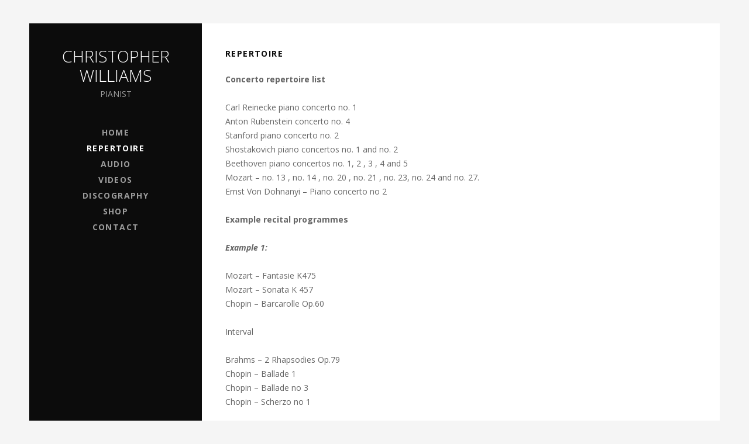

--- FILE ---
content_type: text/html; charset=UTF-8
request_url: http://christopherwilliamspiano.com/index.php/repertoire/
body_size: 13916
content:
<!DOCTYPE html>
<html class="no-js" lang="en-US">
<head>
	<meta charset="UTF-8">
	<meta name="viewport" content="width=device-width, initial-scale=1">
	<link rel="profile" href="http://gmpg.org/xfn/11">
	<link rel="pingback" href="http://christopherwilliamspiano.com/xmlrpc.php">
	<script>(function(html){html.className = html.className.replace(/\bno-js\b/,'js')})(document.documentElement);</script>
<title>Repertoire &#8211; Christopher Williams</title>
<link rel='dns-prefetch' href='//fonts.googleapis.com' />
<link rel='dns-prefetch' href='//s.w.org' />
<link href='https://fonts.gstatic.com' crossorigin rel='preconnect' />
<link rel="alternate" type="application/rss+xml" title="Christopher Williams &raquo; Feed" href="http://christopherwilliamspiano.com/index.php/feed/" />
<link rel="alternate" type="application/rss+xml" title="Christopher Williams &raquo; Comments Feed" href="http://christopherwilliamspiano.com/index.php/comments/feed/" />
		<script type="text/javascript">
			window._wpemojiSettings = {"baseUrl":"https:\/\/s.w.org\/images\/core\/emoji\/2.3\/72x72\/","ext":".png","svgUrl":"https:\/\/s.w.org\/images\/core\/emoji\/2.3\/svg\/","svgExt":".svg","source":{"concatemoji":"http:\/\/christopherwilliamspiano.com\/wp-includes\/js\/wp-emoji-release.min.js?ver=4.8.25"}};
			!function(t,a,e){var r,i,n,o=a.createElement("canvas"),l=o.getContext&&o.getContext("2d");function c(t){var e=a.createElement("script");e.src=t,e.defer=e.type="text/javascript",a.getElementsByTagName("head")[0].appendChild(e)}for(n=Array("flag","emoji4"),e.supports={everything:!0,everythingExceptFlag:!0},i=0;i<n.length;i++)e.supports[n[i]]=function(t){var e,a=String.fromCharCode;if(!l||!l.fillText)return!1;switch(l.clearRect(0,0,o.width,o.height),l.textBaseline="top",l.font="600 32px Arial",t){case"flag":return(l.fillText(a(55356,56826,55356,56819),0,0),e=o.toDataURL(),l.clearRect(0,0,o.width,o.height),l.fillText(a(55356,56826,8203,55356,56819),0,0),e===o.toDataURL())?!1:(l.clearRect(0,0,o.width,o.height),l.fillText(a(55356,57332,56128,56423,56128,56418,56128,56421,56128,56430,56128,56423,56128,56447),0,0),e=o.toDataURL(),l.clearRect(0,0,o.width,o.height),l.fillText(a(55356,57332,8203,56128,56423,8203,56128,56418,8203,56128,56421,8203,56128,56430,8203,56128,56423,8203,56128,56447),0,0),e!==o.toDataURL());case"emoji4":return l.fillText(a(55358,56794,8205,9794,65039),0,0),e=o.toDataURL(),l.clearRect(0,0,o.width,o.height),l.fillText(a(55358,56794,8203,9794,65039),0,0),e!==o.toDataURL()}return!1}(n[i]),e.supports.everything=e.supports.everything&&e.supports[n[i]],"flag"!==n[i]&&(e.supports.everythingExceptFlag=e.supports.everythingExceptFlag&&e.supports[n[i]]);e.supports.everythingExceptFlag=e.supports.everythingExceptFlag&&!e.supports.flag,e.DOMReady=!1,e.readyCallback=function(){e.DOMReady=!0},e.supports.everything||(r=function(){e.readyCallback()},a.addEventListener?(a.addEventListener("DOMContentLoaded",r,!1),t.addEventListener("load",r,!1)):(t.attachEvent("onload",r),a.attachEvent("onreadystatechange",function(){"complete"===a.readyState&&e.readyCallback()})),(r=e.source||{}).concatemoji?c(r.concatemoji):r.wpemoji&&r.twemoji&&(c(r.twemoji),c(r.wpemoji)))}(window,document,window._wpemojiSettings);
		</script>
		<style type="text/css">
img.wp-smiley,
img.emoji {
	display: inline !important;
	border: none !important;
	box-shadow: none !important;
	height: 1em !important;
	width: 1em !important;
	margin: 0 .07em !important;
	vertical-align: -0.1em !important;
	background: none !important;
	padding: 0 !important;
}
</style>
<link rel='stylesheet' id='genericons-css'  href='http://christopherwilliamspiano.com/wp-content/themes/nowell/assets/css/genericons.css?ver=3.4.1' type='text/css' media='all' />
<link rel='stylesheet' id='nowell-style-css'  href='http://christopherwilliamspiano.com/wp-content/themes/nowell/style.css?ver=4.8.25' type='text/css' media='all' />
<link rel='stylesheet' id='nowell-audiotheme-css'  href='http://christopherwilliamspiano.com/wp-content/themes/nowell/assets/css/audiotheme.css?ver=4.8.25' type='text/css' media='all' />
<link rel='stylesheet' id='cedaro-theme-fonts-google-css'  href='https://fonts.googleapis.com/css?family=Open+Sans%3A300%7COpen+Sans%3A700%7COpen+Sans%3A700%7COpen+Sans%3A300%2C400%2C400italic%2C700%2C700italic&#038;subset=latin&#038;ver=4.8.25' type='text/css' media='all' />
<script type='text/javascript' src='http://christopherwilliamspiano.com/wp-includes/js/jquery/jquery.js?ver=1.12.4'></script>
<script type='text/javascript' src='http://christopherwilliamspiano.com/wp-includes/js/jquery/jquery-migrate.min.js?ver=1.4.1'></script>
<link rel='https://api.w.org/' href='http://christopherwilliamspiano.com/index.php/wp-json/' />
<link rel="EditURI" type="application/rsd+xml" title="RSD" href="http://christopherwilliamspiano.com/xmlrpc.php?rsd" />
<link rel="wlwmanifest" type="application/wlwmanifest+xml" href="http://christopherwilliamspiano.com/wp-includes/wlwmanifest.xml" /> 
<meta name="generator" content="WordPress 4.8.25" />
<link rel="canonical" href="http://christopherwilliamspiano.com/index.php/repertoire/" />
<link rel='shortlink' href='http://christopherwilliamspiano.com/?p=23' />
<link rel="alternate" type="application/json+oembed" href="http://christopherwilliamspiano.com/index.php/wp-json/oembed/1.0/embed?url=http%3A%2F%2Fchristopherwilliamspiano.com%2Findex.php%2Frepertoire%2F" />
<link rel="alternate" type="text/xml+oembed" href="http://christopherwilliamspiano.com/index.php/wp-json/oembed/1.0/embed?url=http%3A%2F%2Fchristopherwilliamspiano.com%2Findex.php%2Frepertoire%2F&#038;format=xml" />
		<style type="text/css" id="wp-custom-css">
			/*
You can add your own CSS here.

Click the help icon above to learn more.
*/

@media (min-width: 768px) {
  .block-grid-3 .block-grid-item {
    width:25%;
  }
}		</style>
	</head>

<body class="page-template-default page page-id-23 layout-sidebar-content font_site-title_open-sans font_site-navigation_open-sans font_headings_open-sans font_content_open-sans" itemscope itemtype="http://schema.org/WebPage">

	<div id="page" class="hfeed site">

		
		<div class="site-fence">

			<header id="masthead" class="site-header" role="banner" itemscope itemtype="http://schema.org/WPHeader">
				<div class="site-branding">
					<h1 class="site-title"><a href="http://christopherwilliamspiano.com/" rel="home">Christopher Williams</a></h1><p class="site-description">Pianist</p>				</div>

				<nav id="site-navigation" class="site-navigation" role="navigation" itemscope itemtype="http://schema.org/SiteNavigationElement">
					<button class="site-navigation-toggle" type="button"><span>Menu</span></button>

					<ul id="menu-main-menu" class="menu"><li id="menu-item-16" class="menu-item menu-item-type-post_type menu-item-object-page menu-item-home first-item menu-item-16 menu-item-home"><a href="http://christopherwilliamspiano.com/">Home</a></li>
<li id="menu-item-25" class="menu-item menu-item-type-post_type menu-item-object-page current-menu-item page_item page-item-23 current_page_item menu-item-25 menu-item-repertoire"><a href="http://christopherwilliamspiano.com/index.php/repertoire/">Repertoire</a></li>
<li id="menu-item-44" class="menu-item menu-item-type-custom menu-item-object-custom menu-item-44 menu-item-audio"><a href="http://christopherwilliamspiano.com/index.php/media/">Audio</a></li>
<li id="menu-item-105" class="menu-item menu-item-type-post_type menu-item-object-page menu-item-105 menu-item-videos"><a href="http://christopherwilliamspiano.com/index.php/videos/">Videos</a></li>
<li id="menu-item-62" class="menu-item menu-item-type-post_type menu-item-object-page menu-item-62 menu-item-discography"><a href="http://christopherwilliamspiano.com/index.php/discography/">Discography</a></li>
<li id="menu-item-36" class="menu-item menu-item-type-post_type menu-item-object-page menu-item-36 menu-item-shop"><a href="http://christopherwilliamspiano.com/index.php/shop/">Shop</a></li>
<li id="menu-item-35" class="menu-item menu-item-type-post_type menu-item-object-page last-item menu-item-35 menu-item-contact"><a href="http://christopherwilliamspiano.com/index.php/contact/">Contact</a></li>
</ul>				</nav>

							</header>

			
			<div id="content" class="site-content">

				
<main id="primary" class="content-area" role="main" itemprop="mainContentOfPage">

	
		
<article id="post-23" class="post-23 page type-page status-publish hentry" itemscope itemtype="http://schema.org/CreativeWork">
	<header class="entry-header">
		<h1 class="entry-title" itemprop="headline">Repertoire</h1>	</header>

	<div class="entry-content" itemprop="text">
		<p dir="ltr"><strong>Concerto <span class="x_gmail-il">repertoire</span> <span class="x_gmail-il">list</span></strong></p>
<p dir="ltr">Carl Reinecke piano concerto no. 1<br />
Anton Rubenstein concerto no. 4<br />
Stanford piano concerto no. 2<br />
Shostakovich piano concertos no. 1 and no. 2<br />
Beethoven piano concertos no. 1, 2 , 3 , 4 and 5<br />
Mozart &#8211; no. 13 , no. 14 , no. 20 , no. 21 , no. 23, no. 24 and no. 27.<br />
Ernst Von Dohnanyi &#8211; Piano concerto no 2</p>
<p dir="ltr"><strong>Example recital programmes</strong></p>
<p dir="ltr"><strong><em>Example 1:</em></strong></p>
<p dir="ltr">Mozart &#8211; Fantasie K475<br />
Mozart &#8211; Sonata K 457<br />
Chopin &#8211; Barcarolle Op.60</p>
<p dir="ltr">Interval</p>
<p dir="ltr">Brahms &#8211; 2 Rhapsodies Op.79<br />
Chopin &#8211; Ballade 1<br />
Chopin &#8211; Ballade no 3<br />
Chopin &#8211; Scherzo no 1</p>
<p dir="ltr"><em><strong>Example 2:</strong></em></p>
<p dir="ltr">Brahms &#8211; Trio for piano , violin and horn arranged for solo piano by P. Klengel<br />
Mozart &#8211; adagio in B minor K 540</p>
<p dir="ltr">Interval</p>
<p dir="ltr">Beethoven &#8211; Piano sonata no 31 Op. 110<br />
Chopin &#8211; Scherzo no. 2</p>
<p dir="ltr"><em><strong>Example 3</strong></em></p>
<p dir="ltr">Beethoven &#8211; Variations in C minor<br />
Chopin &#8211; 2 polonaises Op.26<br />
Balakirev &#8211; Scherzo no .1</p>
<p dir="ltr">Interval</p>
<p id="x_gmail-m_8449433625820283161yMail_cursorElementTracker_1503400716015" dir="ltr">Bortkiewicz &#8211; 10 preludes Op 33<br />
Bortkiewicz &#8211; Piano sonata no. 2 Op.60</p>

			</div>
</article>

		
	
</main>

				
			</div><!-- #content -->

			
			<footer id="colophon" class="site-footer" role="contentinfo" itemscope itemtype="http://schema.org/WPFooter">
				<nav class="social-navigation" role="navigation">
									</nav>

				<div class="credits" role="contentinfo">
					<div>
						&copy; Christopher Williams					</div>
				</div>
			</footer>
		</div><!-- .site-fence -->

		
	</div><!-- #page -->

	<script type='text/javascript' src='http://christopherwilliamspiano.com/wp-content/themes/nowell/assets/js/plugins.js?ver=20140529'></script>
<script type='text/javascript'>
/* <![CDATA[ */
var _nowellSettings = {"l10n":{"prevText":"Prev","nextText":"Next"}};
/* ]]> */
</script>
<script type='text/javascript' src='http://christopherwilliamspiano.com/wp-content/themes/nowell/assets/js/main.js?ver=20150415'></script>
<script type='text/javascript'>
/* <![CDATA[ */
var mejsL10n = {"language":"en-US","strings":{"Close":"Close","Fullscreen":"Fullscreen","Turn off Fullscreen":"Turn off Fullscreen","Go Fullscreen":"Go Fullscreen","Download File":"Download File","Download Video":"Download Video","Play":"Play","Pause":"Pause","Captions\/Subtitles":"Captions\/Subtitles","None":"None","Time Slider":"Time Slider","Skip back %1 seconds":"Skip back %1 seconds","Video Player":"Video Player","Audio Player":"Audio Player","Volume Slider":"Volume Slider","Mute Toggle":"Mute Toggle","Unmute":"Unmute","Mute":"Mute","Use Up\/Down Arrow keys to increase or decrease volume.":"Use Up\/Down Arrow keys to increase or decrease volume.","Use Left\/Right Arrow keys to advance one second, Up\/Down arrows to advance ten seconds.":"Use Left\/Right Arrow keys to advance one second, Up\/Down arrows to advance ten seconds."}};
var _wpmejsSettings = {"pluginPath":"\/wp-includes\/js\/mediaelement\/"};
/* ]]> */
</script>
<script type='text/javascript' src='http://christopherwilliamspiano.com/wp-includes/js/mediaelement/mediaelement-and-player.min.js?ver=2.22.0'></script>
<script type='text/javascript' src='http://christopherwilliamspiano.com/wp-content/themes/nowell/assets/js/vendor/jquery.cue.js?ver=1.1.6'></script>
<script type='text/javascript'>
/* <![CDATA[ */
var _nowellPlayerSettings = {"l10n":{"nextTrack":"Next Track","previousTrack":"Previous Track","togglePlaylist":"Toggle Playlist"},"mejs":{"pluginPath":"\/wp-includes\/js\/mediaelement\/"}};
/* ]]> */
</script>
<script type='text/javascript' src='http://christopherwilliamspiano.com/wp-content/themes/nowell/assets/js/player.js?ver=20150415'></script>
<script type='text/javascript' src='http://christopherwilliamspiano.com/wp-content/themes/nowell/assets/js/vendor/jquery.colorbox.js?ver=1.5.14'></script>
<script type='text/javascript'>
/* <![CDATA[ */
var _nowellAudioThemeSettings = {"ajaxUrl":"http:\/\/christopherwilliamspiano.com\/wp-admin\/admin-ajax.php","l10n":{"nextTrack":"Next Track","previousTrack":"Previous Track"},"mejs":{"pluginPath":"\/wp-includes\/js\/mediaelement\/"}};
/* ]]> */
</script>
<script type='text/javascript' src='http://christopherwilliamspiano.com/wp-content/themes/nowell/assets/js/audiotheme.js?ver=20150415'></script>
<script type='text/javascript' src='http://christopherwilliamspiano.com/wp-includes/js/wp-embed.min.js?ver=4.8.25'></script>
	<script>
	(function() {
		var settings = window._wpmejsSettings || {};
		settings.features = settings.features || mejs.MepDefaults.features;
		settings.features.push( 'nowellclass' );

		MediaElementPlayer.prototype.buildnowellclass = function( player ) {
			player.container.addClass( 'nowell-mejs-container' );
		};
	})();
	</script>
	
</body>
</html>


--- FILE ---
content_type: application/javascript
request_url: http://christopherwilliamspiano.com/wp-content/themes/nowell/assets/js/player.js?ver=20150415
body_size: 786
content:
/*global _nowellPlayerSettings:true */

jQuery( function( $ ) {
	'use strict';

	function setupPlayer( options ) {
		var settings = $.extend({
			classPrefix: 'mejs-',
			cuePlaylistToggle: function( $tracklist, player ) {
				$tracklist.slideToggle( 200 );
			},
			cueSelectors: {
				tracklist: '.nowell-player-playlist'
			},
			cueSkin: 'nowell-cue',
			features: [
				'cueprevioustrack',
				'playpause',
				'cuenexttrack',
				'cuecurrentdetails',
				'cueplaylist',
				'progress',
				'cueplaylisttoggle'
			],
			pluginPath: _nowellPlayerSettings.mejs.pluginPath,
			stretching: 'responsive'
		}, options );

		if ( $.isFunction( $.fn.cuePlaylist ) ) {
			$( '.nowell-player' ).cuePlaylist( settings );
		}
	}

	$( document ).ready(function( $ ) {
		setupPlayer();
	});
});
